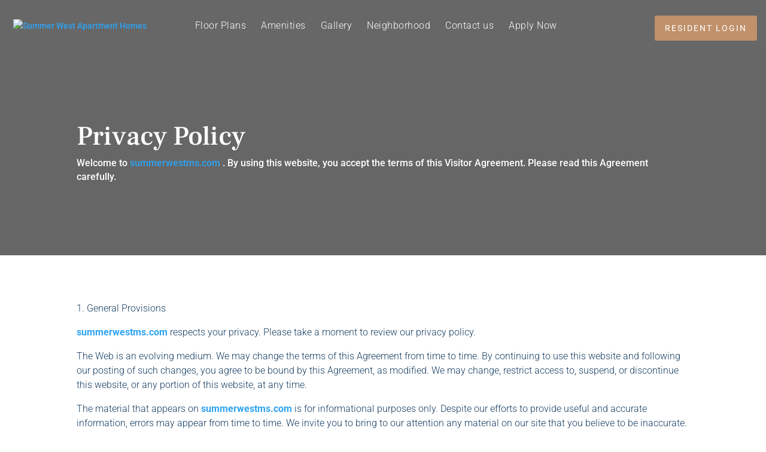

--- FILE ---
content_type: text/css
request_url: https://www.summerwestms.com/wp-content/themes/blueberry-child-theme/css/custom.css
body_size: 3834
content:
.page-check_availability #main-header, .page-select_plan #main-header, .page-guestcard #main-header{
    background-color: #292b33;
}
.top-login{
	position: absolute;
	right: 0px;
	width: 20%;
	text-align: right;
}
.top-login .et_pb_widget{
	float: none;
}
.menu-top-menu-container ul{
width: 100%;
margin: 0px;
padding: 0px;
}
.menu-top-menu-container ul li{
display: inline-block;
padding: 0px 15px;
}
.menu-top-menu-container ul li.phone-number a{
color: #ffcd5a !important;
}
.menu-top-menu-container ul li a{
font-weight: 400;
font-size: 14px;
letter-spacing: 1px;
color: #fff;
}
.menu-top-menu-container ul li.login-tx a {
color: #ffffff;
font-size: 14px;
padding: 13px 17px;
font-family: 'Roboto',Helvetica,Arial,Lucida,sans-serif;
font-weight: 400;
text-transform: uppercase;
letter-spacing: 2px;
background-color: #c0916b;
border-radius: 3px;
}
/*.menu-top-menu-container ul li a:hover{
color: #fff;
}*/
.banner-phone-number {
    display: flex;
    position: absolute;
    bottom: 16%;
}
.call-text {
    margin-left: 20px;
}
.call-text p {
    font-family: 'Roboto',Helvetica,Arial,Lucida,sans-serif;
    font-size: 15px;
    font-weight: 500;
    color: #ffffff;
    line-height: 20px;
    margin-bottom: 16px;
    text-align: left;
}
.call-text h6 {
    font-family: 'Roboto',Helvetica,Arial,Lucida,sans-serif;
    font-size: 22px;
    font-weight: 700;
    color: #ffffff !important;
}
.amenities-points .et_pb_blurb_container{
	padding-left: 0px !important;
}
#footer-bottom{
	display: none;
}

#menu-blueberry-template-footer-menu li{
	width: 100%;
}
ul.tab-mob-footer-visble-menu li a {
    padding-top: 8px;
}
ul.tab-mob-footer-visble-menu li {
    line-height: 1em;
    margin-bottom: 8px;
    display: flex;
}

/* menu */
.et_fullwidth_nav #main-header .container{
justify-content: center;
display: flex;
}
#top-menu-nav ul li a{
font-weight: 300;
letter-spacing: 0.5px;
color: #ffffff;
}
.logo_container{
padding-left: 20px;
}
.et-animated-content .et-fixed-header {
/* background-color: #292b33 !important; */
/* height: 70px; */
}
#et-top-navigation{
	padding-left: 0px !important;
}

.box-images .et_pb_code_inner{
	height: 350px;
}
.big-box-images .et_pb_code_inner{
	height: 730px;
}
.gallery-image-box {
    position: absolute;
    bottom: 10%;
    left: 8%;
}
.big-box-images .gallery-image-box{
	position: absolute;
	bottom: 6%;
}
.gallery-image-box h5 {
    font-size: 16px;
    color: #fff;
    font-weight: 700;
    letter-spacing: 0.3px;
}
.gallery-image-box p {
    font-size: 12px;
    color: #ffffff;
    font-family: 'Roboto',Helvetica,Arial,Lucida,sans-serif;
    font-weight: 500;
    line-height: 1em;
    letter-spacing: 0.3px;
}

/* amenities */
.tooltip {
position: relative;
display: flex;
align-items: center;
/* cursor: pointer; */
}
.tooltip .tooltiptext {
visibility: hidden;
width: 400px;
background-color: transparent;
color: #fff;
text-align: center;
border-radius: 6px;
padding: 5px 0;
/* Position the tooltip */
position: absolute;
z-index: 1;
bottom: 100%;
right: 0%;
margin-left: -60px;
cursor: pointer;
}
/* .tooltip:hover{
color: #bda588;
} */
.tooltip .tooltiptext img{
width: 100%;
background-size: cover;
}
.tooltip:hover .tooltiptext {
visibility: visible;
}
.tooltip p{
	display: inline-block;
}
.tooltip:before{
	content: "";
	background-image: url(../images/amenities-point-square.png);
	background-size: cover;
	background-position: top left;
	background-repeat: no-repeat;
	height: 8px;
	width: 8px;
	display: inline-block;
	margin-right: 20px;
}

.slider-main {
    width: 100%;
}
.top-slide {
    display: flex;
}
.first-product {
    margin: 0px 25px 40px 0px;
    padding: 0px 70px 0px 0px;
}
.first-product:last-child{
	margin: 0px 0px 40px 0px;
}
.first-product img {
    margin-bottom: 24px;
}
.first-product h5 {
	font-family: 'Frank Ruhl Libre',Georgia,"Times New Roman",serif;
    font-size: 18px;
    color: #173e62;
    line-height: 1em;
    font-weight: 500;
    padding-bottom: 10px;
}
.first-product p {
    color: #807f7e;
    font-family: 'Roboto',Helvetica,Arial,Lucida,sans-serif;
    font-weight: 500;
    line-height: 1.6em;
    font-size: 14px;
}
.gallery-slider .sa_hover_container{
	padding: 0px !important;
}
.gallery-slider .sa_owl_theme .owl-nav{
	display: none !important;
}
.gallery-slider .sa_owl_theme .owl-dots{
	width: auto;
	left: 40%;
    transform: translateX(-50%);
}

/* seaarch form */
.search-form .filter-main form .form-group label{
	color: #bda588;
}
.search-form .filter-main form .form-group input, .search-form .filter-main form .form-group select{
	color: #173e62 !important;
}
.search-butn{
	border: 1px solid #bda588 !important;
	color: #bda588 !important;
}

/* gallery */
.gallery-images-main .et_pb_gallery_title{
	position: absolute;
    bottom: 14%;
    left: 28px;
    margin-top: 0px;
}
.gallery-images-main .et_pb_gallery_caption{
	position: absolute;
    bottom: 8%;
    left: 28px;
}
.gallery-images-main .et_pb_gallery_item {
    height: 150px;
    position: relative;
}
/*
.gallery-images-main .et_pb_gallery_item img{
    height: 350px;
}
*/
.mfp-bottom-bar{
	display: none;
}



/*Select Plan*/
.page-select_plan .entry-content .select-plan table thead tr th {
    background-color: transparent;
    color: #000 !important;
    border: 1px solid #000;
}
.page-select_plan .entry-content .select-plan table tbody tr td {
    color: #000 !important;
    border: 1px solid #000 !important;
}

.et_pb_gallery_image a img{
	object-fit: cover !important;
}

/*footer email */
.footer-email-main {
    display: flex;
    width: 60%;
    margin: 0px auto;
    justify-content: center;
}
.email-input-footer {
    width: 80%;
}
.submit-input-footer {
    width: 20%;
}
.email-input-footer .footer-email-address{
	width: 96%;
	padding: 15px;
	border: 1px solid #9ec4db;
	line-height: 17px;
}
.email-input-footer .footer-email-address::placeholder{
	text-transform: uppercase;
	color: #b7b7b7;
    font-family: 'Roboto Condensed',Helvetica,Arial,Lucida,sans-serif;
    font-size: 16px;
    font-weight: 500;
    letter-spacing: 0.5px;
}
.submit-input-footer .footer-submit-button{
	padding: 15px;
	cursor: pointer;
	background-color: #25abe3;
    border: none;
    text-transform: uppercase;
    color: #130000;
    font-family: 'Roboto Mono',monospace;
    font-size: 16px;
    font-weight: 500;
    letter-spacing: 0.5px;
    line-height: 17px;
}
.footer-logo-first-images {
    text-align: center;
    border-bottom: 1px solid #003452;
    border-right: 1px solid #003452;
    padding: 30px 0px;
}
.footer-second-logo-images {
    display: flex;
    border-bottom: 1px solid #003452;
    border-right: 1px solid #003452;
}
.company-logo-images:first-child {
    border-right: 1px solid #003452;
}
.company-logo-images{
    width: 50%;
    padding: 30px 0px 20px;
    text-align: center;
}
.bottom-text {
    border-right: 1px solid #003452;
    padding: 30px 0px;
    text-align: center;
}
.bottom-text p {
    color: #fff;
    font-size: 14px;
}
.footer-links {
    border-bottom: 1px solid #003452;
}
.footer-links ul {
    list-style: none;
    padding: 42px 60px !important;
}
.footer-links ul li {
    display: inline-block;
    padding: 0px 20px 20px;
}
.footer-links ul li:last-child{
	padding: 0px 20px 0px;
}
.footer-links ul li a {
    font-size: 18px;
    text-transform: uppercase;
    font-family: 'Roboto Condensed',Helvetica,Arial,Lucida,sans-serif;
    color: #fff;
}
.policy-buttons ul {
    list-style: none !important;
    padding: 50px 0px 20px !important;
}
.policy-buttons ul li:first-child{
	padding: 0px 10px 0px 0px;
}
.policy-buttons ul li {
    display: inline-block;
    padding: 0px 20px;
}
.policy-buttons ul li a {
    background-color: #383838;
    padding: 5px 3px;
    font-size: 12px;
    border-radius: 3px;
    color: #fff;
}
.brochure-button {
    padding: 10px 0px;
    text-align: center;
}
.brochure-button a {
    background-color: #f79617;
    padding: 20px;
    color: #ffff;
    font-family: 'Roboto Condensed',Helvetica,Arial,Lucida,sans-serif;
    font-size: 16px;
    display: inline-block;
}
.call-button-footer {
    text-align: center;
    padding: 30px 0px;
}
.call-button-footer a {
    color: #25abe3;
    font-size: 15px;
    letter-spacing: 0.5px;
    font-family: 'Roboto Condensed',Helvetica,Arial,Lucida,sans-serif;
    text-decoration: underline;
}
.copyright-text {
    padding: 20px 0px;
    text-align: center;
}
.copyright-text p {
    color: #026594;
    font-size: 13px;
}
.social-media-footer-div {
    padding: 0px 24px;
}
.social-media-footer-div ul {
    list-style: none;
    text-align: center;
}
.social-media-footer-div ul li {
    display: inline-block;
    padding: 0px 12px;
}
.social-media-footer-div ul li a{
	color: #ffffff;
	font-size: 22px;
}
.btn-num-mobile-menu {
    display: none;
}
.tab-mobile-login-button{
		display: none;
	}

.page-select_plan .entry-content .select-plan table thead tr th {
    background-color: transparent;
    color: #000 !important;
    border: 1px solid #000;
}
.page-select_plan .entry-content .select-plan table tbody tr td {
    color: #000 !important;
    border: 1px solid #000 !important;
}
.header-banner .et_pb_slide_title a{
	pointer-events: none;
}
.tab-navi ul li.active, .tab-navi ul li:hover {
    color: #000000 !important;
	font-weight: 500;
}
.tab-navi ul li{
	color: #221e1f !important;
    font-size: 20px !important;
	font-family: 'Roboto',Helvetica,Arial,Lucida,sans-serif !important;
    font-weight: 400;
}


/* contact us form */

.contact-form-main {
    display: flex;
    width: 100%;
    flex-wrap: wrap;
}
.contact-form-group {
    margin-bottom: 14px;
    width: 50%;
    padding-right: 10px;
}
.contact-form-group .wpcf7-form-control-wrap {
    width: 100%;
}
.contact-form-group .wpcf7-form-control-wrap input {
    width: 100%;
    background: #FFFFFF;
    border: 1px solid #ebe7e4 !important;
    font-weight: 300;
    font-size: 15px;
    line-height: 23px;
    color: #6C6C6C;
    padding: 10px 20px;
	font-family: 'Roboto',Helvetica,Arial,Lucida,sans-serif;
}
.contact-form-group .wpcf7-form-control-wrap select {
    width: 100%;
    background: #FFFFFF;
    border: 1px solid #ebe7e4 !important;
    font-weight: 300;
    font-size: 15px;
    line-height: 23px;
    color: #6C6C6C;
    padding: 10px 20px;
	font-family: 'Roboto',Helvetica,Arial,Lucida,sans-serif;
}
.contact-form-group .wpcf7-form-control-wrap input,
.contact-form-group .wpcf7-form-control-wrap select{
    border-top-right-radius: 0px !important;
    border-top-left-radius: 0px !important;
    border-bottom-left-radius: 0px !important;
    border-bottom-right-radius: 0px !important;
	min-height: 47px !important;
	height: 47px !important;
	max-height: 47px !important;
}
.contact-form-group.message-form-field {
    width: 100%;
}
.contact-form-group .wpcf7-form-control-wrap textarea {
    width: 100%;
    height: 200px;
    background: #FFFFFF;
    border: 1px solid #ebe7e4 !important;
    font-weight: 300;
    font-size: 15px;
    line-height: 23px;
    color: #6C6C6C;
    padding: 10px 20px 0px;
    resize: unset;
	font-family: 'Roboto',Helvetica,Arial,Lucida,sans-serif;
}
.label-text-for-date p {
    font-size: 14px;
    padding-left: 3px;
    color: #6C6C6C;
    font-weight: 300;
}
.contact-form-group.popup-send-button {
    width: 100%;
    margin-bottom: 0px;
    text-align: center;
}
.contact-send-button button {
    text-align: center;
    background-color: #000000;
    font-weight: 500;
    font-size: 18px;
    line-height: 30px !important;
    color: #FFFFFF;
    border: none;
    cursor: pointer;
    padding: 10px 30px !important;
	font-family: 'Roboto',Helvetica,Arial,Lucida,sans-serif;
}
.contact-send-button button:hover{
	background-color: #000000 !important;
	border: none !important;
}
.contact-send-button button:after{
	display: none;
}
.email-form-field p {
    font-size: 12px;
    padding-left: 4px;
	color: #6C6C6C;
    font-weight: 300;
}
.select-drop-down-label p {
    font-size: 14px;
	padding-left: 3px;
	color: #6C6C6C;
    font-weight: 300;
}
.contact-send-button{
	 width: 100%;
    text-align: right;
}
.wpcf7 form.invalid .wpcf7-response-output, .wpcf7 form.unaccepted .wpcf7-response-output, .wpcf7 form.payment-required .wpcf7-response-output {
    border-color: #c0916b !important;
}

/* contact us form */


/*responsive*/

@media only screen and (max-width: 1600px){
	.banner-phone-number{
		bottom: 8%;
	}
	.top-login{
		width: 18%;
	}
}

@media only screen and (max-width: 1366px){
	#home .header-content h1{
		font-size: 54px;
	}
	.first-product {
    	padding: 0px 20px 0px 0px;
	}
	#home .header-banner .et_pb_slide_description h1{
		font-size: 54px !important;
		max-width: 60%;
    	width: 60%;
	}
	.banner-phone-number {
    	bottom: 14%;
	}
	body #page-container #home.et_pb_section .et_pb_slider .et_pb_slide .et_pb_more_button.et_pb_button{
		font-size: 15px !important;
		padding-top: 16px!important;
	    padding-right: 32px!important;
	    padding-bottom: 16px!important;
	    padding-left: 32px!important;
	    margin-top: 20px!important;
	}
}

@media only screen and (max-width: 1280px){
/* 	#amenities .amenities-points-main{
		max-width: 70%;
		width: 70%;
	} */
}
@media screen and (max-width: 1280px) and (max-height: 600px){
	.banner-phone-number {
    	bottom: -12px;
	}
}

@media only screen and (min-width: 1024px) and (max-width: 1152px){
	#top-menu li a {
    	font-size: 13px !important;
	}
	.tab-mobile-login-button {
    	display: inline-block;
    	margin-top: 10px;
	}
	.tab-mobile-login-button a{
		color: #ffffff;
		font-size: 15px;
		padding: 13px 17px;
		font-family: 'Roboto',Helvetica,Arial,Lucida,sans-serif;
		font-weight: 500;
		text-transform: inherit;
		letter-spacing: 0px;
		background-color: #c0916b;
		border-radius: 3px;
		display: inline-block;
	}
	.top-login{
		display: none;
	}
	#et-top-navigation {
    	padding-left: 130px !important;
	} 
	.tab-navi ul li{
		font-size: 18px !important;
	}
}

@media only screen and (max-width: 1024px){
	#home .header-content h1{
		font-size: 44px;
		width: 60%;
	}
	#home .header-banner .et_pb_slide_description h1{
		font-size: 44px !important;
	}
	body #page-container #home.et_pb_section .et_pb_slider .et_pb_slide .et_pb_more_button.et_pb_button{
		font-size: 15px !important;
		padding-top: 16px!important;
	    padding-right: 32px!important;
	    padding-bottom: 16px!important;
	    padding-left: 32px!important;
	    margin-top: 24px!important;
	}
	#home.et_pb_section .header-banner .header-content a.et_pb_button.et_pb_button_one{
		font-size: 15px !important;
		padding-top: 16px!important;
	    padding-right: 32px!important;
	    padding-bottom: 16px!important;
	    padding-left: 32px!important;
	    margin-top: 24px!important;
	}
	.call-text h6{
		font-size: 18px;
	}
/* 	#amenities .amenities-points-main {
	    max-width: 80%;
	    width: 80%;
	} */
	.tooltip .tooltiptext{
		width: 300px;
	}
/* 	.menu-top-menu-container ul li a{
		font-size: 12px;
	}
	.menu-top-menu-container ul li{
		padding: 0px 8px;
	}
	.top-login {
		width: 20%;
	}
	.top-login .et_pb_widget{
		float: right !important;
		margin-right: 15px;
	}
	.et_header_style_left .et-fixed-header #et-top-navigation{
		padding-left: 0px !important;
	}
	#top-menu li a {
    	font-size: 14px !important;
	} */
	.banner-phone-number {
    	bottom: 8%;
	}
/* 	#et-top-navigation {
    	padding-left: 0px !important;
	} */
}

/*ipad*/
@media screen and (max-width: 912px){
	.et_fullwidth_nav #main-header .container{
		display: block;
	}
/* 	.first-product {
    	padding: 0px 0px 0px 0px;
    	text-align: center;
	}
	.gallery-slider .sa_owl_theme .owl-dots{
		left: 50%;
	} */
/* 	#amenities .amenities-points-main {
    	max-width: 60%;
    	width: 60%;
	} */
/* 	.box-images .et_pb_code_inner {
    	height: 320px;
	} */
/* 	.big-box-images .et_pb_code_inner {
    	height: 320px;
	} */
	.et-fixed-header {
	    position: fixed !important;
	    top: 0px !important;
	    background-color: #292b33 !important;
	}
	.mobile_menu_bar:before, .mobile_menu_bar:after, #top-menu li.current-menu-ancestor>a, #top-menu li.current-menu-item>a {
    	color: #ffae30 !important;
	}
	#main-header .et_mobile_menu {
    	background-color: #292b33 !important;
    	border-top: 2px solid #ffae30 !important;
	}
	.et_mobile_menu li a{
		color: rgba(255,255,255,0.6) !important;
		padding: 10px 0% !important;
	}
	.top-login{
		display: none;
	}
	.banner-phone-number {
    	bottom: 0;
		width: 100%;
		justify-content: center;
		left: 0px;
	}
	.call-text{
		margin-left: 0px;
		margin-bottom: 14px;
	}
/* 	.call-text p{
		text-align: center;
	} */
	.logo_container {
    	padding: 0px;
	}
	.tab-mobile-login-button{
		display: inline-block;
    	margin-top: 10px;
	}
	.tab-mobile-login-button a{
		color: #ffffff;
	    font-size: 15px;
	    padding: 13px 17px;
	    font-family: 'Roboto',Helvetica,Arial,Lucida,sans-serif;
	    font-weight: 500;
	    text-transform: inherit;
	    letter-spacing: 0px;
	    background-color: #c0916b;
	    border-radius: 3px;
	    display: inline-block;
	}
	.btn-num-mobile-menu {
	    position: absolute;
	    bottom: 20%;
	    left: 50%;
	    transform: translateX(-50%);
	    display: block;
	}
	.btn-num-mobile-menu ul {
	    padding: 0px !important;
	    line-height: 0px !important;
	}
	.btn-num-mobile-menu li {
	    padding: 0px 15px;
	    display: inline-block;
	    font-size: 16px;
	    line-height: 1em;
	}
	.btn-num-mobile-menu li a.mobile-phone-number {
	    color: #ffcd5a;
	}
	.btn-num-mobile-menu li a.mobile-login {
	    font-weight: 400;
	    font-size: 16px;
	    letter-spacing: 1px;
	    color: #fff !important;
	}
	#home .header-banner .et_pb_slide_description h1{
		max-width: 100%;
		width: 100%;
	}
	#footer .et_pb_menu .et_pb_menu__menu{
        display: block;
        float: left;
        width: 100%;
    }
    #footer .et_mobile_nav_menu{
        display: none;
    }
	.tab-navi ul li{
		margin: 0px 8px 14px !important;
	}
	.tab-navi ul li {
    	font-size: 18px !important;
	}
}

/* mobile screen */
@media only screen and (min-width: 320px) and (max-width: 767px){
	.et_mobile_menu li a{
		padding: 10px 15px !important;
	}
	#home .header-content h1{
		font-size: 36px;
		width: 60%;
	}
	#home .header-banner .et_pb_slide_description h1 {
		font-size: 36px !important;
	}
	#home.et_pb_section .header-banner .header-content a.et_pb_button.et_pb_button_one{
		margin-right: 0px;
	}
	#home .header-content{
		text-align: center;
	}
/* 	.banner-phone-number {
	    position: relative;
	    display: block;
	    width: 100%;
	} */
	.call-text p{
		font-size: 13px;
/* 		text-align: center; */
	}
	.call-text h6 {
    	font-size: 16px;
	}
/* 	.call-text {
    	margin-left: 0px;
	} */
	img.phone-icon {
	    width: 60px;
	    height: 60px;
	}
	.top-slide {
    	display: block;
	}
	.first-product{
		margin: 0px 0px 40px 0px;
	}
	.gallery-col-1{
		margin-bottom: 0px !important;
	}
	.gallery-col-2{
		margin-bottom: 0px !important;
	}
	.tooltip p{
		width: 80%;
	}
	.tab-mobile-login-button {
	    margin-left: 0px;
	    margin-top: 10px;
	}
	.tab-navi ul li {
    	font-size: 16px !important;
	}
	
/* 	contact us form */
	
	.contact-form-group{
		width: 100%;
	}
	.contact-form-group .wpcf7-form-control-wrap textarea{
		height: 160px;
	}
	
/* 	contact us form */
}

--- FILE ---
content_type: text/css
request_url: https://www.summerwestms.com/wp-content/themes/blueberry-child-theme/style.css?ver=4.27.5
body_size: -47
content:
/*
Theme Name: Blueberry Child Theme
Theme URI: 
Description: Child theme of Divi theme for the Divi theme
Author: <a href="http://www.elegantthemes.com">Elegant Themes</a>
Author URI: 
Template: Divi
Version: 4.14.6
*/

/* Generated by Orbisius Child Theme Creator (https://orbisius.com/products/wordpress-plugins/orbisius-child-theme-creator/) on Mon, 17 Jan 2022 05:30:24 +0000 */ 
/* The plugin now uses the recommended approach for loading the css files.*/



--- FILE ---
content_type: application/javascript
request_url: https://www.summerwestms.com/wp-content/plugins/resport/js/wp_resport.js?ver=6.9
body_size: 1654
content:
jQuery(function ($) {

  $('body').on('click', '.select_plan', function () {
    var params = {
      "unit_type": $(this).data('id'),
      "bedroom": $(this).data('bedroom')
    }

    // for demo passing template id
    if (typeof location.search.split('q=')[1] != 'undefined') {
      params.q = location.search.split('q=')[1];
    }
    window.location = resport_base_url + '/' + resport_url_mapping.check_availability + '?' + $.param(params);
  })

  $('body').on('click', '.apply_unit', function () {
    var params = {
      "unit_id": $(this).data('id')
    }
    // for demo passing template id
    if (typeof location.search.split('q=')[1] != 'undefined') {
      params.q = location.search.split('q=')[1];
    }
    window.location = resport_base_url + '/' + resport_url_mapping.select_plan + '?' + $.param(params);
  })

  /* $('body').on('click', '.fill_guestcard', function () {
    var params = {
      "unit_id": $(this).data('id')
    }
    // for demo passing template id
    if (typeof location.search.split('q=')[1] != 'undefined') {
      params.q = location.search.split('q=')[1];
    }
    window.location = resport_base_url + '/' + resport_url_mapping.guestcard + '?' + $.param(params);
  }); */

  // auto fill application form with fake data
  $("body").on('click', '#resport_auto_fill', function (e) {

    var random_string = btoa(Math.random().toString()).substr(10, 5);
    var date = getDate();
    var fake_application_form = {
      "first_name": "Joe",
      "last_name": "Kleen",
      "middle_name": "X",
      "email": "joe.kleen+" + random_string + "@conspecture.com",
      "contact_no": "9876543211",

      "appointment_date": date,
      "date_needed": date,

      "lease_term": "12",

      "address1": "123 Street Main",
      "address2": "Woodbridge Lane",
      "city": "Tampa",
      "state_code": "FL",
      "zip_code": "81000",

      "comments": "Guestcard added from website."
    };

    // input elements
    for (const input in fake_application_form) {
      $("[name='" + input + "']").val(fake_application_form[input]).trigger("change");
    }

    // select first elements if exist
    var select_options = ['community_code', 'moving_reason', 'price_range', 'marketing_source'];
    for (const i in select_options) {
      if ($("[name='" + select_options[i] + "']").length) {
        $("[name='" + select_options[i] + "'] option:eq(1)").prop('selected', true);
      }
    }
  });

  // submit guestcard
  $('body').on('click', '#guestcard_submit', function () {

    var data = $("#guestcard_form").serialize()
    $.ajax({
      method: 'POST',
      url: resport_app_url + '/applicant/guestcard/add',
      data: data,
      beforeSend: function (xhr) {
        $("#guestcard_submit").attr('disabled', true);
        $(".resport_loader").show();
      },
    }).done(function (data) {

      $(".gc_field").val(""); // reset form
      var html = "Guestcard submitted successfully.";
      html += " Please <a href='" + data.d.invite_url + "' target='_blank' id='resport_redirect_form'>Click here</a> to complete your application.";
      html += "<br><small class='resport_redirect_msg' style='font-size: smaller;'>You we'll be redirected in <span class='resport_counter'>5</span> seconds...</small>";
      $(".guestcard_submit_response_message").html(html).css("border", "2px solid #00a0d2");

      // redirect counter
      var counter = 5;
      var count = setInterval(function () {
        $(".resport_counter").text(counter--);
        if (counter < 0) {
          clearInterval(count); // clear interval
          $(".resport_redirect_msg").html(""); // clear redirect message
          window.open(data.d.invite_url, '_blank'); // redirect to url
        }
      }, 1000);
    })
      .fail(function (data) {

        $(".guestcard_submit_response_message").html(data.responseText).css("border", "2px solid rgb(225 41 58)");
        setTimeout(function () {
          $(".guestcard_submit_response_message").html("").css("border", "");
        }, 5000);
      })
      .always(function () {
        $("#guestcard_submit").attr('disabled', false);
        $(".resport_loader").hide();
      });
  });

  // search widget 
  $("body").on('click', '#resport_unit_search', function (e) {
    var formData = $("[name='resport_unit_search_form']").serialize();
    window.location = `${resport_base_url}/${resport_url_mapping.check_availability}?${formData}`;
  });

  // reset check availability page
  $("body").on('click', '#resport_reset_check_availability', function (e) {
    window.location = `${resport_base_url}/${resport_url_mapping.check_availability}`;
  });


  // on change of state or city in property listing
  $("body").on("change", "[name='resport_select_state'], [name='resport_select_city']", function (e) {
    const selected_state = $("[name='resport_select_state']").val();
    const selected_city = $("[name='resport_select_city']").val();
    $(".no_property_result").hide();
    let result_count = 0;

    if (selected_city) {
      document.querySelectorAll('.property_list_block').forEach(function (block_item) {
        const state = block_item.getAttribute('data-state');
        const city = block_item.getAttribute('data-city');
        let display_style = 'none'
        if (city === selected_city && (!selected_state || selected_state === state)) {
          display_style = 'block'
          result_count++;
        }
        block_item.style.display = display_style
      });

      if (!result_count) {
        $(".no_property_result").show();
      }
    } else if (selected_state) {
      document.querySelectorAll('.property_list_block').forEach(function (block_item) {
        const state = block_item.getAttribute('data-state');
        let display_style = 'none'
        if (state === selected_state) {
          display_style = 'block'
          result_count++;
        }
        block_item.style.display = display_style
      });

      if (!result_count) {
        $(".no_property_result").show();
      }
    } else {
      document.querySelectorAll('.property_list_block').forEach(function (block_item) {
        block_item.style.display = "block"
      });
    }
  });

  // property filter reset
  $("body").on("click", "[name='property_filter_reset']", function (e) {
    $(".no_property_result").hide();
    $("[name='resport_select_state']").val('');
    $("[name='resport_select_city']").val('');
    document.querySelectorAll('.property_list_block').forEach(function (block_item) {
      block_item.style.display = "block";
    });
  })
});

function getDate() {
  var today = new Date();

  year = today.getFullYear();
  month = (today.getMonth() + 1).toString().padStart(2, "0");
  day = today.getDate().toString().padStart(2, "0");

  return year + '-' + month + '-' + day;
}

--- FILE ---
content_type: application/javascript; charset=UTF-8
request_url: https://www.summerwestms.com/cdn-cgi/challenge-platform/h/b/scripts/jsd/d251aa49a8a3/main.js?
body_size: 8916
content:
window._cf_chl_opt={AKGCx8:'b'};~function(m6,yO,ys,yB,yN,yH,yx,yA,m0,m1){m6=v,function(y,m,mP,m5,G,g){for(mP={y:478,m:381,G:443,g:486,J:397,Y:480,Z:327,M:455,z:316,d:344},m5=v,G=y();!![];)try{if(g=parseInt(m5(mP.y))/1*(-parseInt(m5(mP.m))/2)+parseInt(m5(mP.G))/3+-parseInt(m5(mP.g))/4*(-parseInt(m5(mP.J))/5)+parseInt(m5(mP.Y))/6+-parseInt(m5(mP.Z))/7+parseInt(m5(mP.M))/8*(parseInt(m5(mP.z))/9)+parseInt(m5(mP.d))/10,m===g)break;else G.push(G.shift())}catch(J){G.push(G.shift())}}(V,133836),yO=this||self,ys=yO[m6(522)],yB=null,yN=yb(),yH=function(g9,g8,g7,g5,g2,g1,mz,m,G,g,J){return g9={y:304,m:323,G:468,g:388,J:507},g8={y:423,m:307,G:413,g:314,J:360,Y:417,Z:355,M:413,z:489,d:536,R:325,U:413,S:331,j:423,c:413,f:367,n:331,i:454,h:404,E:413,e:462,X:454,L:353,C:322,I:413,O:302},g7={y:536,m:428},g5={y:334,m:457,G:428,g:302,J:530,Y:329,Z:379,M:481,z:379,d:425,R:417,U:449,S:489,j:413,c:530,f:450,n:325,i:450,h:377,E:339,e:502,X:450,L:377,C:420,I:502,O:325,s:475,B:415,F:329,l:379,P:416,W:433,D:537,k:537,K:436,b:325,N:321,T:470,H:470,x:307,A:536,o:518,a:407,Q:309,p0:374,p1:536,p2:413,p3:435,p4:294,p5:385,p6:534,p7:452,p8:525,p9:294,pp:333,pV:437,pv:489,pq:538,py:325,pm:415,pG:325,pg:487,pJ:322},g2={y:393,m:448},g1={y:393,m:302},mz=m6,m={'LoWjZ':mz(g9.y),'ftVRN':function(Y,Z,M){return Y(Z,M)},'gJIyO':function(Y,Z){return Y+Z},'qNEdH':function(Y,Z){return Y<Z},'nVWbM':function(Y,Z){return Y+Z},'rVRrF':function(Y,Z){return Y(Z)},'YUFZT':function(Y,Z){return Z==Y},'ebDlZ':function(Y,Z){return Y<<Z},'TIiRD':function(Y,Z){return Y&Z},'iBsMy':function(Y,Z){return Y-Z},'ySUtI':function(Y,Z){return Y&Z},'UbJra':function(Y,Z){return Y(Z)},'XVgPk':function(Y,Z){return Y(Z)},'DOvez':mz(g9.m),'FricH':function(Y,Z){return Y-Z},'NOPPL':function(Y,Z){return Z&Y},'SRKOc':mz(g9.G),'UnrKP':function(Y,Z){return Y>Z},'wdUxo':function(Y,Z){return Y==Z},'koIqC':function(Y,Z){return Y<Z},'VZxsc':function(Y,Z){return Z|Y},'zCPkP':function(Y,Z){return Y<<Z},'HwjKA':function(Y,Z){return Y==Z},'XSrfS':function(Y,Z){return Y(Z)},'DtbpH':function(Y,Z){return Y<Z},'ACJgT':function(Y,Z){return Y<<Z},'ElaOa':function(Y,Z){return Y&Z},'BrQNr':function(Y,Z){return Y-Z},'kJREF':function(Y,Z){return Y(Z)},'EaVCh':function(Y,Z){return Y(Z)},'hxGDL':function(Y,Z){return Z!=Y},'bZFNb':function(Y,Z){return Y<Z},'hDQQd':function(Y,Z){return Y&Z},'DAGWt':function(Y,Z){return Z!=Y},'Whsun':function(Y,Z){return Z==Y},'iwESq':function(Y,Z){return Y(Z)},'olfRm':function(Y,Z){return Z!=Y},'dgupt':function(Y,Z){return Y-Z}},G=String[mz(g9.g)],g={'h':function(Y,md,Z,M){return md=mz,Z={},Z[md(g2.y)]=m[md(g2.m)],M=Z,null==Y?'':g.g(Y,6,function(z,mR){return mR=md,M[mR(g1.y)][mR(g1.m)](z)})},'g':function(Y,Z,M,mU,z,R,U,S,j,i,E,X,L,C,I,O,s,T,H,x,B,F,P,W,D){if(mU=mz,z={},z[mU(g5.y)]=function(K,N){return N==K},R=z,null==Y)return'';for(S={},j={},i='',E=2,X=3,L=2,C=[],I=0,O=0,s=0;m[mU(g5.m)](s,Y[mU(g5.G)]);s+=1)if(B=Y[mU(g5.g)](s),Object[mU(g5.J)][mU(g5.Y)][mU(g5.Z)](S,B)||(S[B]=X++,j[B]=!0),F=m[mU(g5.M)](i,B),Object[mU(g5.J)][mU(g5.Y)][mU(g5.z)](S,F))i=F;else for(P=mU(g5.d)[mU(g5.R)]('|'),W=0;!![];){switch(P[W++]){case'0':S[F]=X++;continue;case'1':i=m[mU(g5.U)](String,B);continue;case'2':m[mU(g5.S)](0,E)&&(E=Math[mU(g5.j)](2,L),L++);continue;case'3':if(Object[mU(g5.c)][mU(g5.Y)][mU(g5.z)](j,i)){if(256>i[mU(g5.f)](0)){for(U=0;U<L;I<<=1,O==Z-1?(O=0,C[mU(g5.n)](M(I)),I=0):O++,U++);for(D=i[mU(g5.i)](0),U=0;8>U;I=m[mU(g5.h)](I,1)|m[mU(g5.E)](D,1),m[mU(g5.S)](O,Z-1)?(O=0,C[mU(g5.n)](M(I)),I=0):O++,D>>=1,U++);}else{for(D=1,U=0;U<L;I=D|I<<1,O==m[mU(g5.e)](Z,1)?(O=0,C[mU(g5.n)](M(I)),I=0):O++,D=0,U++);for(D=i[mU(g5.X)](0),U=0;16>U;I=m[mU(g5.L)](I,1)|m[mU(g5.C)](D,1),O==m[mU(g5.I)](Z,1)?(O=0,C[mU(g5.O)](m[mU(g5.s)](M,I)),I=0):O++,D>>=1,U++);}E--,E==0&&(E=Math[mU(g5.j)](2,L),L++),delete j[i]}else for(D=S[i],U=0;U<L;I=m[mU(g5.L)](I,1)|1&D,O==Z-1?(O=0,C[mU(g5.O)](m[mU(g5.B)](M,I)),I=0):O++,D>>=1,U++);continue;case'4':E--;continue}break}if(''!==i){if(Object[mU(g5.c)][mU(g5.F)][mU(g5.l)](j,i)){if(m[mU(g5.P)]!==m[mU(g5.P)]){if(R[mU(g5.y)](mU(g5.W),typeof G[mU(g5.D)]))return J[mU(g5.k)](function(){}),'p'}else{if(256>i[mU(g5.X)](0)){for(U=0;U<L;I<<=1,O==m[mU(g5.K)](Z,1)?(O=0,C[mU(g5.b)](M(I)),I=0):O++,U++);for(D=i[mU(g5.i)](0),U=0;8>U;I=I<<1|m[mU(g5.N)](D,1),Z-1==O?(O=0,C[mU(g5.O)](M(I)),I=0):O++,D>>=1,U++);}else if(m[mU(g5.T)]===m[mU(g5.H)]){for(D=1,U=0;U<L;I=m[mU(g5.h)](I,1)|D,Z-1==O?(O=0,C[mU(g5.O)](M(I)),I=0):O++,D=0,U++);for(D=i[mU(g5.X)](0),U=0;m[mU(g5.x)](16,U);I=I<<1|D&1,m[mU(g5.A)](O,Z-1)?(O=0,C[mU(g5.O)](M(I)),I=0):O++,D>>=1,U++);}else(T=E[i],H=i(E,L,T),X(H))?(x='s'===H&&!D[mU(g5.o)](T[T]),mU(g5.a)===K+T?O(N+T,H):x||m[mU(g5.Q)](T,m[mU(g5.p0)](H,T),x[T])):P(W+T,H);E--,m[mU(g5.p1)](0,E)&&(E=Math[mU(g5.p2)](2,L),L++),delete j[i]}}else for(D=S[i],U=0;m[mU(g5.p3)](U,L);I=m[mU(g5.p4)](m[mU(g5.p5)](I,1),m[mU(g5.C)](D,1)),m[mU(g5.p6)](O,Z-1)?(O=0,C[mU(g5.n)](m[mU(g5.p7)](M,I)),I=0):O++,D>>=1,U++);E--,0==E&&L++}for(D=2,U=0;m[mU(g5.p8)](U,L);I=m[mU(g5.p9)](m[mU(g5.pp)](I,1),m[mU(g5.pV)](D,1)),m[mU(g5.pv)](O,m[mU(g5.pq)](Z,1))?(O=0,C[mU(g5.py)](m[mU(g5.pm)](M,I)),I=0):O++,D>>=1,U++);for(;;)if(I<<=1,Z-1==O){C[mU(g5.pG)](m[mU(g5.pg)](M,I));break}else O++;return C[mU(g5.pJ)]('')},'j':function(Y,g6,mS){return g6={y:450},mS=mz,m[mS(g7.y)](null,Y)?'':Y==''?null:g.i(Y[mS(g7.m)],32768,function(Z,mj){return mj=mS,Y[mj(g6.y)](Z)})},'i':function(Y,Z,M,mc,z,R,U,S,j,i,E,X,L,C,I,O,P,s,B,F){for(mc=mz,z=[],R=4,U=4,S=3,j=[],X=m[mc(g8.y)](M,0),L=Z,C=1,i=0;m[mc(g8.m)](3,i);z[i]=i,i+=1);for(I=0,O=Math[mc(g8.G)](2,2),E=1;m[mc(g8.g)](E,O);)for(s=mc(g8.J)[mc(g8.Y)]('|'),B=0;!![];){switch(s[B++]){case'0':0==L&&(L=Z,X=M(C++));continue;case'1':F=L&X;continue;case'2':L>>=1;continue;case'3':E<<=1;continue;case'4':I|=(m[mc(g8.Z)](0,F)?1:0)*E;continue}break}switch(I){case 0:for(I=0,O=Math[mc(g8.M)](2,8),E=1;m[mc(g8.g)](E,O);F=X&L,L>>=1,m[mc(g8.z)](0,L)&&(L=Z,X=M(C++)),I|=E*(0<F?1:0),E<<=1);P=G(I);break;case 1:for(I=0,O=Math[mc(g8.G)](2,16),E=1;E!=O;F=L&X,L>>=1,m[mc(g8.d)](0,L)&&(L=Z,X=M(C++)),I|=(0<F?1:0)*E,E<<=1);P=G(I);break;case 2:return''}for(i=z[3]=P,j[mc(g8.R)](P);;){if(C>Y)return'';for(I=0,O=Math[mc(g8.U)](2,S),E=1;E!=O;F=m[mc(g8.S)](X,L),L>>=1,L==0&&(L=Z,X=m[mc(g8.j)](M,C++)),I|=(0<F?1:0)*E,E<<=1);switch(P=I){case 0:for(I=0,O=Math[mc(g8.c)](2,8),E=1;m[mc(g8.f)](E,O);F=m[mc(g8.n)](X,L),L>>=1,m[mc(g8.i)](0,L)&&(L=Z,X=M(C++)),I|=E*(0<F?1:0),E<<=1);z[U++]=m[mc(g8.h)](G,I),P=U-1,R--;break;case 1:for(I=0,O=Math[mc(g8.E)](2,16),E=1;m[mc(g8.e)](E,O);F=X&L,L>>=1,m[mc(g8.X)](0,L)&&(L=Z,X=M(C++)),I|=E*(0<F?1:0),E<<=1);z[U++]=G(I),P=m[mc(g8.L)](U,1),R--;break;case 2:return j[mc(g8.C)]('')}if(0==R&&(R=Math[mc(g8.I)](2,S),S++),z[P])P=z[P];else if(P===U)P=i+i[mc(g8.O)](0);else return null;j[mc(g8.R)](P),z[U++]=i+P[mc(g8.O)](0),R--,i=P,R==0&&(R=Math[mc(g8.c)](2,S),S++)}}},J={},J[mz(g9.J)]=g.h,J}(),yx={},yx[m6(408)]='o',yx[m6(396)]='s',yx[m6(358)]='u',yx[m6(305)]='z',yx[m6(503)]='n',yx[m6(382)]='I',yx[m6(336)]='b',yA=yx,yO[m6(296)]=function(y,G,g,J,gS,gU,gd,mi,Y,M,z,R,h,U,S,j){if(gS={y:429,m:389,G:407,g:398,J:515,Y:517,Z:383,M:515,z:517,d:387,R:439,U:352,S:387,j:439,c:528,f:392,n:428,i:400,h:301,E:495,e:444,X:308,L:391,C:482,I:529,O:311,s:479,B:409,F:533,l:518,P:398,W:490,D:363,k:499},gU={y:398,m:505,G:429,g:401,J:299,Y:428,Z:319},gd={y:530,m:329,G:379,g:325},mi=m6,Y={'sjBIt':function(i,h){return h===i},'XbrRz':mi(gS.y),'rGYxJ':function(i,h){return i<h},'aYGik':mi(gS.m),'nfklM':function(i,h){return h!==i},'jTpSU':function(i,h,E,X){return i(h,E,X)},'OZcDJ':function(i,h){return i(h)},'httfw':mi(gS.G),'uXjik':function(i,h){return i+h},'ZpwlH':function(i,h,E){return i(h,E)}},Y[mi(gS.g)](null,G)||G===void 0)return J;for(M=yQ(G),y[mi(gS.J)][mi(gS.Y)]&&(M=M[mi(gS.Z)](y[mi(gS.M)][mi(gS.z)](G))),M=y[mi(gS.d)][mi(gS.R)]&&y[mi(gS.U)]?y[mi(gS.S)][mi(gS.j)](new y[(mi(gS.U))](M)):function(i,gR,mE,E){if(gR={y:304,m:302},mE=mi,Y[mE(gU.y)](Y[mE(gU.m)],mE(gU.G))){for(i[mE(gU.g)](),E=0;Y[mE(gU.J)](E,i[mE(gU.Y)]);i[E]===i[E+1]?i[mE(gU.Z)](E+1,1):E+=1);return i}else return E==null?'':J.g(Y,6,function(L,me){return me=mE,me(gR.y)[me(gR.m)](L)})}(M),z='nAsAaAb'.split('A'),z=z[mi(gS.c)][mi(gS.f)](z),R=0;R<M[mi(gS.n)];Y[mi(gS.i)](mi(gS.h),mi(gS.h))?(h={},h[mi(gS.E)]=mi(gS.e),h[mi(gS.X)]=J.r,h[mi(gS.L)]=Y[mi(gS.C)],h[mi(gS.I)]=Y,g[mi(gS.O)][mi(gS.s)](h,'*')):(U=M[R],S=Y[mi(gS.B)](ya,y,G,U),Y[mi(gS.F)](z,S))?(j=S==='s'&&!y[mi(gS.l)](G[U]),Y[mi(gS.P)](Y[mi(gS.W)],Y[mi(gS.D)](g,U))?Y[mi(gS.k)](Z,Y[mi(gS.D)](g,U),S):j||Z(g+U,G[U])):Z(g+U,S),R++);return J;function Z(i,E,mh){mh=mi,Object[mh(gd.y)][mh(gd.m)][mh(gd.G)](J,E)||(J[E]=[]),J[E][mh(gd.g)](i)}},m0=m6(446)[m6(417)](';'),m1=m0[m6(528)][m6(392)](m0),yO[m6(364)]=function(y,m,gn,gf,mt,G,g,J,Y,Z){for(gn={y:366,m:508,G:371,g:428,J:303,Y:427,Z:428,M:535,z:456,d:325,R:395},gf={y:384},mt=m6,G={'yjZdn':function(M,z){return M+z},'eLexs':function(M,z){return M<z},'NHDwR':mt(gn.y),'xSaMv':function(M,z){return M(z)}},g=Object[mt(gn.m)](m),J=0;G[mt(gn.G)](J,g[mt(gn.g)]);J++)if(mt(gn.J)!==G[mt(gn.Y)]){if(Y=g[J],'f'===Y&&(Y='N'),y[Y]){for(Z=0;Z<m[g[J]][mt(gn.Z)];-1===y[Y][mt(gn.M)](m[g[J]][Z])&&(G[mt(gn.z)](m1,m[g[J]][Z])||y[Y][mt(gn.d)]('o.'+m[g[J]][Z])),Z++);}else y[Y]=m[g[J]][mt(gn.R)](function(M,mX){return mX=mt,G[mX(gf.y)]('o.',M)})}else return},m3();function yK(y,m,GY,Gr,GJ,Gy,mm,G,g,J,Y){GY={y:464,m:500,G:531,g:369,J:346,Y:354,Z:451,M:347,z:369,d:459,R:488,U:312,S:463,j:504,c:306,f:473,n:494,i:465,h:484,E:540,e:507,X:424},Gr={y:469},GJ={y:418,m:483,G:445,g:471,J:328,Y:471,Z:421,M:324,z:370,d:426,R:412,U:412},Gy={y:310,m:463},mm=m6,G={'CYCoG':function(Z,M){return Z(M)},'BLwKa':function(Z){return Z()},'bxLmS':function(Z,M){return Z<M},'DaqKv':function(Z,M){return Z(M)},'zqOHQ':mm(GY.y),'BQzLD':function(Z,M){return Z+M},'wsXgr':function(Z){return Z()}},g=yO[mm(GY.m)],console[mm(GY.G)](yO[mm(GY.g)]),J=new yO[(mm(GY.J))](),J[mm(GY.Y)](mm(GY.Z),mm(GY.M)+yO[mm(GY.z)][mm(GY.d)]+mm(GY.R)+g.r),g[mm(GY.U)]&&(J[mm(GY.S)]=5e3,J[mm(GY.j)]=function(mG){mG=mm,G[mG(Gy.y)](m,mG(Gy.m))}),J[mm(GY.c)]=function(Gm,mg,Z,Gg,z){(Gm={y:523},mg=mm,Z={'tVqIu':mg(GJ.y),'DDacz':function(M,mJ){return mJ=mg,G[mJ(Gm.y)](M)}},mg(GJ.m)!==mg(GJ.G))?J[mg(GJ.g)]>=200&&G[mg(GJ.J)](J[mg(GJ.Y)],300)?G[mg(GJ.Z)](m,G[mg(GJ.M)]):m(G[mg(GJ.z)](mg(GJ.d),J[mg(GJ.Y)])):(Gg={y:510,m:349,G:412,g:376},z=Y[mg(GJ.R)]||function(){},Z[mg(GJ.U)]=function(mr){mr=mg,z(),z[mr(Gg.y)]!==Z[mr(Gg.m)]&&(j[mr(Gg.G)]=z,Z[mr(Gg.g)](c))})},J[mm(GY.f)]=function(mY){mY=mm,m(mY(Gr.y))},Y={'t':G[mm(GY.n)](yD),'lhr':ys[mm(GY.i)]&&ys[mm(GY.i)][mm(GY.h)]?ys[mm(GY.i)][mm(GY.h)]:'','api':g[mm(GY.U)]?!![]:![],'c':G[mm(GY.n)](yP),'payload':y},J[mm(GY.E)](yH[mm(GY.e)](JSON[mm(GY.X)](Y)))}function yQ(y,gG,mn,m){for(gG={y:383,m:508,G:402},mn=m6,m=[];y!==null;m=m[mn(gG.y)](Object[mn(gG.m)](y)),y=Object[mn(gG.G)](y));return m}function m4(g,J,gT,ml,Y,Z,M,z){if(gT={y:341,m:444,G:312,g:464,J:495,Y:341,Z:308,M:391,z:311,d:479,R:495,U:389,S:529,j:311},ml=m6,Y={},Y[ml(gT.y)]=ml(gT.m),Z=Y,!g[ml(gT.G)])return;J===ml(gT.g)?(M={},M[ml(gT.J)]=Z[ml(gT.Y)],M[ml(gT.Z)]=g.r,M[ml(gT.M)]=ml(gT.g),yO[ml(gT.z)][ml(gT.d)](M,'*')):(z={},z[ml(gT.R)]=Z[ml(gT.y)],z[ml(gT.Z)]=g.r,z[ml(gT.M)]=ml(gT.U),z[ml(gT.S)]=J,yO[ml(gT.j)][ml(gT.d)](z,'*'))}function m2(gC,mL,G,g,J,Y,Z,M,z,d){G=(gC={y:474,m:335,G:337,g:297,J:357,Y:332,Z:511,M:411,z:485,d:361,R:325,U:506,S:450,j:411,c:492,f:417,n:345,i:419,h:326,E:509,e:342,X:477,L:524,C:368,I:359,O:458,s:293,B:519,F:460},mL=m6,{'tCsFq':function(R,U){return R<U},'aOZCt':function(R,U){return U|R},'hnlYP':function(R,U){return R==U},'YzxNj':function(R,U){return R-U},'icnLq':function(R,U){return R(U)},'KFxLW':function(R,U){return U===R},'pNueY':mL(gC.y),'MIuxt':mL(gC.m),'cXjyo':mL(gC.G),'Vtxrk':function(R,U,S,j,c){return R(U,S,j,c)}});try{if(G[mL(gC.g)](mL(gC.J),G[mL(gC.Y)])){for(K=1,b=0;G[mL(gC.Z)](N,T);x=G[mL(gC.M)](A<<1.22,o),G[mL(gC.z)](a,G[mL(gC.d)](Q,1))?(p0=0,p1[mL(gC.R)](G[mL(gC.U)](p2,p3)),p4=0):p5++,p6=0,H++);for(p7=p8[mL(gC.S)](0),p9=0;16>pp;pv=G[mL(gC.j)](pq<<1,1.05&py),pG-1==pm?(pg=0,pJ[mL(gC.R)](pr(pY)),pZ=0):pM++,pz>>=1,pV++);}else for(g=G[mL(gC.c)][mL(gC.f)]('|'),J=0;!![];){switch(g[J++]){case'0':Y={};continue;case'1':z[mL(gC.n)]='-1';continue;case'2':Y=pRIb1(Z,z[G[mL(gC.i)]],'d.',Y);continue;case'3':z[mL(gC.h)]=mL(gC.E);continue;case'4':Z=z[mL(gC.e)];continue;case'5':Y=pRIb1(Z,Z[mL(gC.X)]||Z[mL(gC.L)],'n.',Y);continue;case'6':Y=G[mL(gC.C)](pRIb1,Z,Z,'',Y);continue;case'7':ys[mL(gC.I)][mL(gC.O)](z);continue;case'8':ys[mL(gC.I)][mL(gC.s)](z);continue;case'9':return M={},M.r=Y,M.e=null,M;case'10':z=ys[mL(gC.B)](mL(gC.F));continue}break}}catch(U){return d={},d.r={},d.e=U,d}}function yl(mA,m9,y,m,mx,G){if(mA={y:500,m:472,G:472,g:320,J:292,Y:503},m9=m6,y={'DIrBq':function(g,J,Y){return g(J,Y)},'ZZeOx':function(g,J){return g(J)},'aWynU':function(g,J){return g!==J}},m=yO[m9(mA.y)],!m){if(m9(mA.m)===m9(mA.G))return null;else if(mx={y:330},!Z){if(S=!![],!j())return;y[m9(mA.g)](c,function(e,mp){mp=m9,y[mp(mx.y)](i,h,e)})}}return G=m.i,y[m9(mA.J)](typeof G,m9(mA.Y))||G<30?null:G}function V(gH){return gH='charAt,OftPt,aXAYiVuJ+FIL$GmEPsMZ2kpw3ojSHR5le8OWNybr4qfcnKgCtTh60dQxz9v-UD7B1,symbol,onload,UnrKP,sid,ftVRN,CYCoG,parent,api,aUjz8,hxGDL,eFzrX,1197gGpnzH,xzWxO,lNOYh,splice,ZZeOx,NOPPL,join,PIvlh,zqOHQ,push,style,918533MtTIoV,bxLmS,hasOwnProperty,DIrBq,hDQQd,pNueY,ACJgT,jjgab,10|3|1|8|4|0|6|5|2|7|9,boolean,contentDocument,JBxy9,TIiRD,isArray,NnLmJ,contentWindow,ZhEFv,218060WAIwjT,tabIndex,XMLHttpRequest,/cdn-cgi/challenge-platform/h/,LRmiB4,tVqIu,error on cf_chl_props,zKrYW,Set,dgupt,open,bZFNb,AdeF3,GNmcS,undefined,body,1|2|0|4|3,YzxNj,LSkEP,uXjik,rxvNi8,hfqfD,cnXdo,DAGWt,Vtxrk,_cf_chl_opt,BQzLD,eLexs,KAhfs,HbENd,gJIyO,DOMContentLoaded,DDacz,ebDlZ,DDVyz,call,SSTpq3,2qruKTB,bigint,concat,yjZdn,zCPkP,[native code],Array,fromCharCode,error,EZASv,event,bind,RMsri,CnwA5,map,string,915dEPYfQ,sjBIt,nlTaT,nfklM,sort,getPrototypeOf,chctx,iwESq,AVwkr,HVXNs,d.cookie,object,jTpSU,FHjzT,aOZCt,onreadystatechange,pow,now,XVgPk,DOvez,split,loading,cXjyo,ySUtI,DaqKv,jrtJb,EaVCh,stringify,3|4|2|0|1,http-code:,NHDwR,length,oTZmT,errorInfoObject,viiHa,floor,function,mIcWI,koIqC,FricH,ElaOa,toString,from,/b/ov1/0.11425521980098796:1769336548:wrKYsIXCOqrz8d-ENvpDEsgfR2bduyENiHf0c5J-xQQ/,VUbFN,BWxqR,326118LTsUXH,cloudflare-invisible,Fjvny,_cf_chl_opt;JJgc4;PJAn2;kJOnV9;IWJi4;OHeaY1;DqMg0;FKmRv9;LpvFx1;cAdz2;PqBHf2;nFZCC5;ddwW5;pRIb1;rxvNi8;RrrrA2;erHi9,DToPq,LoWjZ,rVRrF,charCodeAt,POST,XSrfS,JNMzw,Whsun,5584eREaAc,xSaMv,qNEdH,removeChild,AKGCx8,iframe,KQtMj,olfRm,timeout,success,location,addEventListener,lIKrZ,zhJad,xhr-error,SRKOc,status,gLpIC,onerror,pZwOJ,UbJra,opKJL,clientInformation,151690PutfMQ,postMessage,292974WTZdyy,nVWbM,aYGik,cFzCg,href,hnlYP,3160RNskZh,kJREF,/jsd/oneshot/d251aa49a8a3/0.11425521980098796:1769336548:wrKYsIXCOqrz8d-ENvpDEsgfR2bduyENiHf0c5J-xQQ/,YUFZT,httfw,PnTrT,MIuxt,rejNP,wsXgr,source,random,rBvCV,FLiBZ,ZpwlH,__CF$cv$params,randomUUID,iBsMy,number,ontimeout,XbrRz,icnLq,QTIS,keys,display: none,readyState,tCsFq,IoKqB,qTPMt,IvfuR,Object,UcJKx,getOwnPropertyNames,isNaN,createElement,ZBMRm,jsd,document,BLwKa,navigator,DtbpH,iXwQu,/invisible/jsd,includes,detail,prototype,log,LhsZJ,OZcDJ,HwjKA,indexOf,wdUxo,catch,BrQNr,hlXOZ,send,TYlZ6,aWynU,appendChild,VZxsc,pkLOA2,pRIb1,KFxLW,IQJtz,rGYxJ,Function,jqMTc'.split(','),V=function(){return gH},V()}function ya(m,G,g,gm,mf,J,Y,Z,M){Y=(gm={y:532,m:513,G:343,g:532,J:513,Y:408,Z:433,M:537,z:387,d:340,R:387,U:343},mf=m6,J={},J[mf(gm.y)]=function(z,R){return z===R},J[mf(gm.m)]=function(z,R){return z==R},J[mf(gm.G)]=function(z,R){return z===R},J);try{Z=G[g]}catch(z){return'i'}if(null==Z)return Y[mf(gm.g)](void 0,Z)?'u':'x';if(Y[mf(gm.J)](mf(gm.Y),typeof Z))try{if(mf(gm.Z)==typeof Z[mf(gm.M)])return Z[mf(gm.M)](function(){}),'p'}catch(R){}return m[mf(gm.z)][mf(gm.d)](Z)?'a':Z===m[mf(gm.R)]?'D':Z===!0?'T':Y[mf(gm.U)](!1,Z)?'F':(M=typeof Z,Y[mf(gm.J)](mf(gm.Z),M)?yo(m,Z)?'N':'f':yA[M]||'?')}function m3(gN,gb,gP,mC,y,m,G,g,J){if(gN={y:539,m:375,G:500,g:497,J:442,Y:498,Z:300,M:493,z:530,d:438,R:379,U:535,S:386,j:510,c:418,f:378,n:466,i:467,h:412},gb={y:510,m:418,G:431,g:539,J:428,Y:535,Z:318,M:325,z:395,d:412},gP={y:365,m:365,G:390},mC=m6,y={'rejNP':function(Y,Z){return Y<Z},'eFzrX':function(Y,Z,M){return Y(Z,M)},'VUbFN':function(Y,Z){return Y+Z},'viiHa':mC(gN.y),'rBvCV':function(Y,Z){return Y!==Z},'DDVyz':function(Y){return Y()},'lIKrZ':mC(gN.m)},m=yO[mC(gN.G)],!m)return;if(!yk())return y[mC(gN.g)](mC(gN.J),mC(gN.Y))?void 0:J instanceof Y[mC(gN.Z)]&&y[mC(gN.M)](0,Z[mC(gN.Z)][mC(gN.z)][mC(gN.d)][mC(gN.R)](M)[mC(gN.U)](mC(gN.S)));(G=![],g=function(gl,Z){if(gl={y:315},Z={'EZASv':function(M,z,d,mI){return mI=v,y[mI(gl.y)](M,z,d)}},!G){if(G=!![],!yk())return;yF(function(M,mO){mO=v,mO(gP.y)!==mO(gP.m)?G(g):Z[mO(gP.G)](m4,m,M)})}},y[mC(gN.g)](ys[mC(gN.j)],mC(gN.c)))?y[mC(gN.f)](g):yO[mC(gN.n)]?ys[mC(gN.n)](y[mC(gN.i)],g):(J=ys[mC(gN.h)]||function(){},ys[mC(gN.h)]=function(gK,gD,mB,Z,z,d){if(gK={y:434},gD={y:441},mB=mC,Z={'mIcWI':function(M,z,ms){return ms=v,y[ms(gD.y)](M,z)},'lNOYh':function(M,z){return M(z)}},J(),ys[mB(gb.y)]!==mB(gb.m)){if(y[mB(gb.G)]!==mB(gb.g)){if(z=L[C],z==='f'&&(z='N'),I[z]){for(d=0;d<O[s[B]][mB(gb.J)];-1===F[z][mB(gb.Y)](l[P[W]][d])&&(Z[mB(gb.Z)](D,k[K[b]][d])||N[z][mB(gb.M)]('o.'+T[H[x]][d])),d++);}else A[z]=o[a[Q]][mB(gb.z)](function(p3,mF){return mF=mB,Z[mF(gK.y)]('o.',p3)})}else ys[mB(gb.d)]=J,g()}})}function yP(){return yl()!==null}function yW(m,G4,mv,G,g){return G4={y:351,m:351,G:496},mv=m6,G={},G[mv(G4.y)]=function(J,Y){return J<Y},g=G,g[mv(G4.m)](Math[mv(G4.G)](),m)}function yb(GZ,mZ){return GZ={y:501},mZ=m6,crypto&&crypto[mZ(GZ.y)]?crypto[mZ(GZ.y)]():''}function yu(G2,mV,y,m){if(G2={y:405,m:476,G:362},mV=m6,y={'AVwkr':function(G){return G()},'opKJL':function(G,g){return G===g},'LSkEP':function(G,g,J){return G(g,J)}},m=y[mV(G2.y)](yl),y[mV(G2.m)](m,null))return;yB=(yB&&clearTimeout(yB),y[mV(G2.G)](setTimeout,function(){yF()},1e3*m))}function yT(g,J,GS,mM,Y,Z,M,z,d,R,U,S,j,f){if(GS={y:461,m:440,G:527,g:451,J:356,Y:291,Z:372,M:298,z:500,d:347,R:369,U:459,S:373,j:317,c:346,f:354,n:399,i:463,h:504,E:394,e:369,X:394,L:380,C:380,I:348,O:369,s:348,B:295,F:369,l:313,P:338,W:430,D:403,k:495,K:521,b:540,N:507,T:410,H:526,x:447,A:520},mM=m6,Y={'FHjzT':function(c,f){return f&c},'iXwQu':function(c,f){return c(f)},'DToPq':function(c,f){return c*f},'ZBMRm':function(c,f){return c<f},'IQJtz':mM(GS.y),'HbENd':mM(GS.m),'xzWxO':mM(GS.G),'nlTaT':mM(GS.g)},!yW(0))return![];M=(Z={},Z[mM(GS.J)]=g,Z[mM(GS.Y)]=J,Z);try{mM(GS.Z)!==Y[mM(GS.M)]?(z=yO[mM(GS.z)],d=mM(GS.d)+yO[mM(GS.R)][mM(GS.U)]+Y[mM(GS.S)]+z.r+Y[mM(GS.j)],R=new yO[(mM(GS.c))](),R[mM(GS.f)](Y[mM(GS.n)],d),R[mM(GS.i)]=2500,R[mM(GS.h)]=function(){},U={},U[mM(GS.E)]=yO[mM(GS.e)][mM(GS.X)],U[mM(GS.L)]=yO[mM(GS.e)][mM(GS.C)],U[mM(GS.I)]=yO[mM(GS.O)][mM(GS.s)],U[mM(GS.B)]=yO[mM(GS.F)][mM(GS.l)],U[mM(GS.P)]=yN,S=U,j={},j[mM(GS.W)]=M,j[mM(GS.D)]=S,j[mM(GS.k)]=mM(GS.K),R[mM(GS.b)](yH[mM(GS.N)](j))):(f=Y[mM(GS.T)](S,j),c>>=1,f==0&&(n=i,h=Y[mM(GS.H)](E,e++)),X|=Y[mM(GS.x)](Y[mM(GS.A)](0,f)?1:0,L),C<<=1)}catch(f){}}function yk(G7,my,m,G,g,J,Y){return G7={y:516,m:432,G:414},my=m6,m={},m[my(G7.y)]=function(Z,M){return Z/M},G=m,g=3600,J=yD(),Y=Math[my(G7.m)](G[my(G7.y)](Date[my(G7.G)](),1e3)),Y-J>g?![]:!![]}function yo(y,m,gp,mw){return gp={y:300,m:530,G:438,g:379,J:535,Y:386},mw=m6,m instanceof y[mw(gp.y)]&&0<y[mw(gp.y)][mw(gp.m)][mw(gp.G)][mw(gp.g)](m)[mw(gp.J)](mw(gp.Y))}function yD(G5,mq,y){return G5={y:500,m:432},mq=m6,y=yO[mq(G5.y)],Math[mq(G5.m)](+atob(y.t))}function yF(y,mb,mK,m7,m,G){mb={y:433,m:350,G:406,g:512,J:453,Y:514},mK={y:491,m:422},m7=m6,m={'PnTrT':m7(mb.y),'jrtJb':function(g,J){return g(J)},'HVXNs':function(g){return g()},'IoKqB':function(g,J,Y){return g(J,Y)},'JNMzw':function(g,J,Y){return g(J,Y)},'IvfuR':m7(mb.m)},G=m[m7(mb.G)](m2),m[m7(mb.g)](yK,G.r,function(g,m8){m8=m7,typeof y===m[m8(mK.y)]&&m[m8(mK.m)](y,g),yu()}),G.e&&m[m7(mb.J)](yT,m[m7(mb.Y)],G.e)}function v(p,q,y,m){return p=p-291,y=V(),m=y[p],m}}()